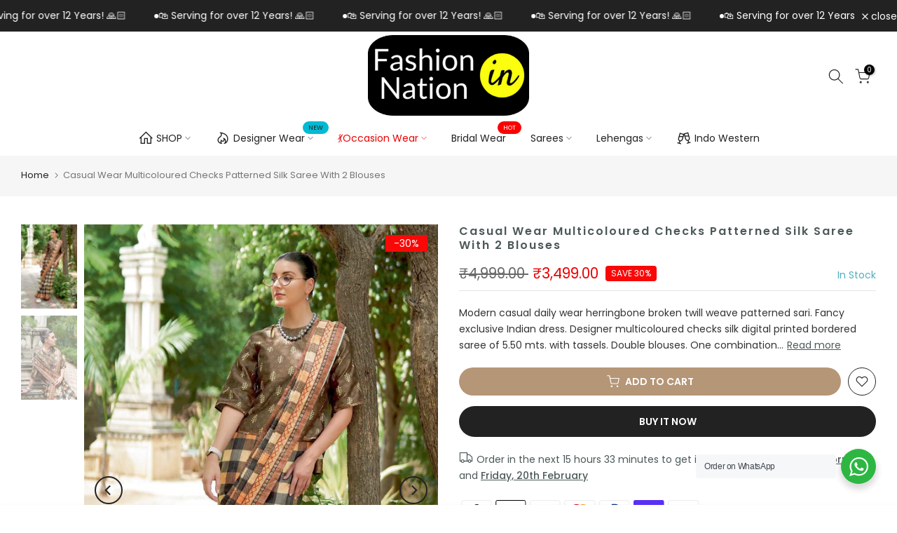

--- FILE ---
content_type: text/html; charset=utf-8
request_url: https://fashion-nation.in/?section_id=search-hidden
body_size: 3649
content:
<div id="shopify-section-search-hidden" class="shopify-section"><link rel="stylesheet" href="//fashion-nation.in/cdn/shop/t/60/assets/t4s-collection-products.css?v=116415846833320348411703398627" media="all">
<div class="t4s-drawer__header">
   <span class="t4s_as_title" aria-hidden="false">Search Our Site</span>
   <button class="t4s-drawer__close" data-drawer-close aria-label="Close Search"><svg class="t4s-iconsvg-close" role="presentation" viewBox="0 0 16 14"><path d="M15 0L1 14m14 0L1 0" stroke="currentColor" fill="none" fill-rule="evenodd"></path></svg></button>
</div>
<form data-frm-search action="/search" method="get" class="t4s-mini-search__frm t4s-pr" role="search">
   <input type="hidden" name="type" value="product">
   <input type="hidden" name="options[unavailable_products]" value="last">
   <input type="hidden" name="options[prefix]" value="last"><div data-cat-search class="t4s-mini-search__cat">
         <select data-name="product_type">
           <option value="*">All Categories</option><option value="Casual Sarees">Casual Sarees</option><option value="Designer Gown">Designer Gown</option><option value="Designer Lehengas">Designer Lehengas</option><option value="Designer Salwar Suits">Designer Salwar Suits</option><option value="Designer Sarees">Designer Sarees</option><option value="Dhoti Pants Suit">Dhoti Pants Suit</option><option value="Gharara Suit">Gharara Suit</option><option value="Gift Card">Gift Card</option><option value="Indo Western Gown">Indo Western Gown</option><option value="Indo Western Suit">Indo Western Suit</option><option value="Indo Western Suits">Indo Western Suits</option><option value="Pants Suit Set">Pants Suit Set</option><option value="PartyWear Sarees">PartyWear Sarees</option><option value="Salwar Suits">Salwar Suits</option><option value="Sarees">Sarees</option><option value="Saris & Lehengas">Saris & Lehengas</option><option value="Sharara Suit">Sharara Suit</option></select>
     </div><div class="t4s-mini-search__btns t4s-pr t4s-oh">
      <input data-input-search class="t4s-mini-search__input" autocomplete="off" type="text" name="q" placeholder="Search">
      <button data-submit-search class="t4s-mini-search__submit t4s-btn-loading__svg" type="submit">
         <svg class="t4s-btn-op0" viewBox="0 0 18 19" width="16"><path fill-rule="evenodd" clip-rule="evenodd" d="M11.03 11.68A5.784 5.784 0 112.85 3.5a5.784 5.784 0 018.18 8.18zm.26 1.12a6.78 6.78 0 11.72-.7l5.4 5.4a.5.5 0 11-.71.7l-5.41-5.4z" fill="currentColor"></path></svg>
         <div class="t4s-loading__spinner t4s-dn">
            <svg width="16" height="16" aria-hidden="true" focusable="false" role="presentation" class="t4s-svg__spinner" viewBox="0 0 66 66" xmlns="http://www.w3.org/2000/svg"><circle class="t4s-path" fill="none" stroke-width="6" cx="33" cy="33" r="30"></circle></svg>
         </div>
      </button>
   </div><div data-listKey class="t4s-mini-search__keys">
         <span class="t4s-mini-search__label">Quick search:</span>
         <ul class="t4s-mini-search__listKey t4s-d-inline-block"><li class="t4s-d-inline-block"><a data-key='Gowns' href="/search?type=product&options%5Bunavailable_products%5D=last&options%5Bprefix%5D=last&q=Gowns">Gowns, </a></li>
            <li class="t4s-d-inline-block"><a data-key='Sarees' href="/search?type=product&options%5Bunavailable_products%5D=last&options%5Bprefix%5D=last&q=Sarees">Sarees, </a></li>
            <li class="t4s-d-inline-block"><a data-key='Lehengas' href="/search?type=product&options%5Bunavailable_products%5D=last&options%5Bprefix%5D=last&q=Lehengas">Lehengas, </a></li>
            <li class="t4s-d-inline-block"><a data-key='Indo Western' href="/search?type=product&options%5Bunavailable_products%5D=last&options%5Bprefix%5D=last&q=Indo+Western">Indo Western </a></li>
            </ul>
      </div></form><div data-title-search class="t4s-mini-search__title">Need some inspiration?</div><div class="t4s-drawer__content">
   <div class="t4s-drawer__main">
      <div data-t4s-scroll-me class="t4s-drawer__scroll t4s-current-scrollbar t4s-pr-search__wrap"><div data-skeleton-search class="t4s-skeleton_wrap t4s-dn">
                 <div class="t4s-skeleton_content t4s-row t4s-row-cols-2 t4s-justify-content-center t4s-gx-lg-30 t4s-gy-lg-30 t4s-gx-md-20 t4s-gy-md-20 t4s-gx-10 t4s-gy-20"><div class="t4s-col-item t4s-col-auto">
                             <div class="t4s-row">
                                 <div class="t4s-col-12 t4s-col-item">
                                     <div class="t4s-skeleton_img"></div>
                                 </div>
                                 <div class="t4s-col-12 t4s-col-item">
                                     <div class="t4s-skeleton-txt_wrap">
                                         <div class="t4s-skeleton_txt1"></div>
                                         <div class="t4s-skeleton_txt2"></div>
                                     </div>
                                 </div>
                             </div>
                         </div><div class="t4s-col-item t4s-col-auto">
                             <div class="t4s-row">
                                 <div class="t4s-col-12 t4s-col-item">
                                     <div class="t4s-skeleton_img"></div>
                                 </div>
                                 <div class="t4s-col-12 t4s-col-item">
                                     <div class="t4s-skeleton-txt_wrap">
                                         <div class="t4s-skeleton_txt1"></div>
                                         <div class="t4s-skeleton_txt2"></div>
                                     </div>
                                 </div>
                             </div>
                         </div><div class="t4s-col-item t4s-col-auto">
                             <div class="t4s-row">
                                 <div class="t4s-col-12 t4s-col-item">
                                     <div class="t4s-skeleton_img"></div>
                                 </div>
                                 <div class="t4s-col-12 t4s-col-item">
                                     <div class="t4s-skeleton-txt_wrap">
                                         <div class="t4s-skeleton_txt1"></div>
                                         <div class="t4s-skeleton_txt2"></div>
                                     </div>
                                 </div>
                             </div>
                         </div><div class="t4s-col-item t4s-col-auto">
                             <div class="t4s-row">
                                 <div class="t4s-col-12 t4s-col-item">
                                     <div class="t4s-skeleton_img"></div>
                                 </div>
                                 <div class="t4s-col-12 t4s-col-item">
                                     <div class="t4s-skeleton-txt_wrap">
                                         <div class="t4s-skeleton_txt1"></div>
                                         <div class="t4s-skeleton_txt2"></div>
                                     </div>
                                 </div>
                             </div>
                         </div></div>
             </div>
             <div data-results-search class="t4s-row t4s-row-cols-2 t4s-justify-content-center t4s-gx-lg-30 t4s-gy-lg-30 t4s-gx-md-20 t4s-gy-md-20 t4s-gx-10 t4s-gy-20 t4s-mini-search__content t4s_ratioadapt"><div class="t4s-col-item t4s-col-auto t4s-search-fullwidth__item">
	<div class="t4s-row">
		<div class="t4s-col-12 t4s-col-item">
			<div class="t4s-search-fullwidth__image"><a class="t4s-d-block t4s-pr t4s-oh t4s_ratio t4s-bg-11" href="/products/cocktail-club-wear-blue-georgette-sequined-jacket-crop-top-palazzo" style="background: url(//fashion-nation.in/cdn/shop/files/resort-garden-parties-wear-blue-georgette-sequins-jacket-crop-top-and-palazzo_b7936d0b-c427-483e-84cb-4978d022e23f.jpg?v=1769586929&width=1);--aspect-ratioapt: 0.8606271777003485">
						<img class="lazyloadt4s" data-src="//fashion-nation.in/cdn/shop/files/resort-garden-parties-wear-blue-georgette-sequins-jacket-crop-top-and-palazzo_b7936d0b-c427-483e-84cb-4978d022e23f.jpg?v=1769586929&width=1" data-widths="[400,600,700,800,900,1000,1200,1400,1600]" data-optimumx="2" data-sizes="auto" src="[data-uri]" width="2964" height="3444" alt="Woman in a dark blue sequins 3 piece dress with tank top shrug and pants " loading="lazy">
					</a></div>
		</div>
		<div class="t4s-col-12 t4s-col-item">
			<div class="t4s-search-fullwidth__info">
				<a href="/products/cocktail-club-wear-blue-georgette-sequined-jacket-crop-top-palazzo" class="t4s-d-block t4s-widget__pr-title">Cocktail & Club Wear Blue Georgette Sequined Jacket Crop Top | Palazzo</a><div class="t4s-widget__pr-price"data-pr-price data-product-price><span class="t4s-price__sale"><span class=money> ₹6,799.00 </span> – <span class=money> ₹7,099.00 </span></span></div></div>
		</div>
	</div>
</div>

 <div class="t4s-col-item t4s-col-auto t4s-search-fullwidth__item">
	<div class="t4s-row">
		<div class="t4s-col-12 t4s-col-item">
			<div class="t4s-search-fullwidth__image"><a class="t4s-d-block t4s-pr t4s-oh t4s_ratio t4s-bg-11" href="/products/burgundy-georgette-shrug-crop-top-palazzo-trendy-bachelorette-partywear" style="background: url(//fashion-nation.in/cdn/shop/files/burgundy-georgette-shrug-crop-top-palazzo-for-evening-parties.jpg?v=1769583121&width=1);--aspect-ratioapt: 0.7436416184971099">
						<img class="lazyloadt4s" data-src="//fashion-nation.in/cdn/shop/files/burgundy-georgette-shrug-crop-top-palazzo-for-evening-parties.jpg?v=1769583121&width=1" data-widths="[400,600,700,800,900,1000,1200,1400,1600]" data-optimumx="2" data-sizes="auto" src="[data-uri]" width="2573" height="3460" alt="sundowner wear 3 piece resort party attire" loading="lazy">
					</a></div>
		</div>
		<div class="t4s-col-12 t4s-col-item">
			<div class="t4s-search-fullwidth__info">
				<a href="/products/burgundy-georgette-shrug-crop-top-palazzo-trendy-bachelorette-partywear" class="t4s-d-block t4s-widget__pr-title">Burgundy Georgette Shrug Crop Top Palazzo Trendy Bachelorette Partywear</a><div class="t4s-widget__pr-price"data-pr-price data-product-price><span class="t4s-price__sale"><span class=money> ₹6,799.00 </span> – <span class=money> ₹7,099.00 </span></span></div></div>
		</div>
	</div>
</div>

 <div class="t4s-col-item t4s-col-auto t4s-search-fullwidth__item">
	<div class="t4s-row">
		<div class="t4s-col-12 t4s-col-item">
			<div class="t4s-search-fullwidth__image"><a class="t4s-d-block t4s-pr t4s-oh t4s_ratio t4s-bg-11" href="/products/sundowner-fusion-partywear-purple-silk-sequined-crop-top-lehenga-set" style="background: url(//fashion-nation.in/cdn/shop/files/outdoor-parties-wear-purple-silk-ornated-tank-top-ghaghra-and-odhani.jpg?v=1769441639&width=1);--aspect-ratioapt: 0.8330444829578278">
						<img class="lazyloadt4s" data-src="//fashion-nation.in/cdn/shop/files/outdoor-parties-wear-purple-silk-ornated-tank-top-ghaghra-and-odhani.jpg?v=1769441639&width=1" data-widths="[400,600,700,800,900,1000,1200,1400,1600]" data-optimumx="2" data-sizes="auto" src="[data-uri]" width="2884" height="3462" alt="all occasions wear fusion party attire apt for indian brides" loading="lazy">
					</a></div>
		</div>
		<div class="t4s-col-12 t4s-col-item">
			<div class="t4s-search-fullwidth__info">
				<a href="/products/sundowner-fusion-partywear-purple-silk-sequined-crop-top-lehenga-set" class="t4s-d-block t4s-widget__pr-title">Sundowner Fusion Partywear Purple Silk Sequined Crop Top Lehenga Set</a><div class="t4s-widget__pr-price"data-pr-price data-product-price><span class="t4s-price__sale"><span class=money> ₹10,599.00 </span> – <span class=money> ₹10,999.00 </span></span></div></div>
		</div>
	</div>
</div>

 <div class="t4s-col-item t4s-col-auto t4s-search-fullwidth__item">
	<div class="t4s-row">
		<div class="t4s-col-12 t4s-col-item">
			<div class="t4s-search-fullwidth__image"><a class="t4s-d-block t4s-pr t4s-oh t4s_ratio t4s-bg-11" href="/products/celebrity-fashion-cream-crepe-cape-crop-top-dhoti-readymade-party-wear" style="background: url(//fashion-nation.in/cdn/shop/files/celeb-style-cream-crepe-cape-crop-top-dhoti-readymade-party-wear.jpg?v=1769166352&width=1);--aspect-ratioapt: 0.7928915018706574">
						<img class="lazyloadt4s" data-src="//fashion-nation.in/cdn/shop/files/celeb-style-cream-crepe-cape-crop-top-dhoti-readymade-party-wear.jpg?v=1769166352&width=1" data-widths="[400,600,700,800,900,1000,1200,1400,1600]" data-optimumx="2" data-sizes="auto" src="[data-uri]" width="2967" height="3742" alt="bride to be designer 3 piece modern indian dress" loading="lazy">
					</a></div>
		</div>
		<div class="t4s-col-12 t4s-col-item">
			<div class="t4s-search-fullwidth__info">
				<a href="/products/celebrity-fashion-cream-crepe-cape-crop-top-dhoti-readymade-party-wear" class="t4s-d-block t4s-widget__pr-title">Celebrity Fashion Cream Crepe Cape Crop Top Dhoti Readymade Party Wear</a><div class="t4s-widget__pr-price"data-pr-price data-product-price><span class="t4s-price__sale"><span class=money> ₹8,199.00 </span> – <span class=money> ₹8,499.00 </span></span></div></div>
		</div>
	</div>
</div>

 <div class="t4s-col-item t4s-col-auto t4s-search-fullwidth__item">
	<div class="t4s-row">
		<div class="t4s-col-12 t4s-col-item">
			<div class="t4s-search-fullwidth__image"><a class="t4s-d-block t4s-pr t4s-oh t4s_ratio t4s-bg-11" href="/products/soiree-night-wear-grey-crepe-silk-shrug-crop-top-dhoti-skirt-party-dress" style="background: url(//fashion-nation.in/cdn/shop/files/sundowner-partywear-grey-crepe-cape-tank-top-dhoti-set.jpg?v=1769164521&width=1);--aspect-ratioapt: 0.778507619548082">
						<img class="lazyloadt4s" data-src="//fashion-nation.in/cdn/shop/files/sundowner-partywear-grey-crepe-cape-tank-top-dhoti-set.jpg?v=1769164521&width=1" data-widths="[400,600,700,800,900,1000,1200,1400,1600]" data-optimumx="2" data-sizes="auto" src="[data-uri]" width="2963" height="3806" alt="sister of the bride partywear 3 piece designer outfit" loading="lazy">
					</a></div>
		</div>
		<div class="t4s-col-12 t4s-col-item">
			<div class="t4s-search-fullwidth__info">
				<a href="/products/soiree-night-wear-grey-crepe-silk-shrug-crop-top-dhoti-skirt-party-dress" class="t4s-d-block t4s-widget__pr-title">Soiree Wear Grey Crepe Silk Shrug Crop Top Dhoti Skirt Party Dress</a><div class="t4s-widget__pr-price"data-pr-price data-product-price><span class="t4s-price__sale"><span class=money> ₹8,199.00 </span> – <span class=money> ₹8,499.00 </span></span></div></div>
		</div>
	</div>
</div>

 <div class="t4s-col-item t4s-col-auto t4s-search-fullwidth__item">
	<div class="t4s-row">
		<div class="t4s-col-12 t4s-col-item">
			<div class="t4s-search-fullwidth__image"><a class="t4s-d-block t4s-pr t4s-oh t4s_ratio t4s-bg-11" href="/products/club-brunch-party-wear-peach-crepe-silk-jacket-crop-top-dhoti-luxe-set" style="background: url(//fashion-nation.in/cdn/shop/files/resort-day-wear-peach-crepe-jacket-crop-top-and-dhoti-skirt.jpg?v=1769162526&width=1);--aspect-ratioapt: 0.7647622087456112">
						<img class="lazyloadt4s" data-src="//fashion-nation.in/cdn/shop/files/resort-day-wear-peach-crepe-jacket-crop-top-and-dhoti-skirt.jpg?v=1769162526&width=1" data-widths="[400,600,700,800,900,1000,1200,1400,1600]" data-optimumx="2" data-sizes="auto" src="[data-uri]" width="2396" height="3133" alt="sister of bride partywear 3 piece modern attire" loading="lazy">
					</a></div>
		</div>
		<div class="t4s-col-12 t4s-col-item">
			<div class="t4s-search-fullwidth__info">
				<a href="/products/club-brunch-party-wear-peach-crepe-silk-jacket-crop-top-dhoti-luxe-set" class="t4s-d-block t4s-widget__pr-title">Club Brunch Party Wear Peach Crepe Silk Jacket Crop Top Dhoti Luxe Set</a><div class="t4s-widget__pr-price"data-pr-price data-product-price><span class="t4s-price__sale"><span class=money> ₹8,199.00 </span> – <span class=money> ₹8,499.00 </span></span></div></div>
		</div>
	</div>
</div>

 <div class="t4s-col-item t4s-col-auto t4s-search-fullwidth__item">
	<div class="t4s-row">
		<div class="t4s-col-12 t4s-col-item">
			<div class="t4s-search-fullwidth__image"><a class="t4s-d-block t4s-pr t4s-oh t4s_ratio t4s-bg-11" href="/products/evening-cocktail-wear-maroon-silk-pre-stitched-gown-embroidered-jacket" style="background: url(//fashion-nation.in/cdn/shop/files/celebrity-fusion-wear-maroon-silk-pre-stitched-gown-with-embroidered-jacket.jpg?v=1768894726&width=1);--aspect-ratioapt: 0.709643605870021">
						<img class="lazyloadt4s" data-src="//fashion-nation.in/cdn/shop/files/celebrity-fusion-wear-maroon-silk-pre-stitched-gown-with-embroidered-jacket.jpg?v=1768894726&width=1" data-widths="[400,600,700,800,900,1000,1200,1400,1600]" data-optimumx="2" data-sizes="auto" src="[data-uri]" width="2708" height="3816" alt="soiree nights partywear maxi with shrug in red" loading="lazy">
					</a></div>
		</div>
		<div class="t4s-col-12 t4s-col-item">
			<div class="t4s-search-fullwidth__info">
				<a href="/products/evening-cocktail-wear-maroon-silk-pre-stitched-gown-embroidered-jacket" class="t4s-d-block t4s-widget__pr-title">Evening Cocktail Wear Maroon Silk Pre-Stitched Gown Embroidered Jacket</a><div class="t4s-widget__pr-price"data-pr-price data-product-price><span class="t4s-price__sale"><span class=money> ₹7,599.00 </span> – <span class=money> ₹7,899.00 </span></span></div></div>
		</div>
	</div>
</div>

 <div class="t4s-col-item t4s-col-auto t4s-search-fullwidth__item">
	<div class="t4s-row">
		<div class="t4s-col-12 t4s-col-item">
			<div class="t4s-search-fullwidth__image"><a class="t4s-d-block t4s-pr t4s-oh t4s_ratio t4s-bg-11" href="/products/pre-wedding-luxe-partywear-cream-silk-readymade-gown-embellished-jacket" style="background: url(//fashion-nation.in/cdn/shop/files/bride_s-sister-partywear-cream-silk-long-gown-with-ornated-jacket.jpg?v=1768892536&width=1);--aspect-ratioapt: 0.7767576075550892">
						<img class="lazyloadt4s" data-src="//fashion-nation.in/cdn/shop/files/bride_s-sister-partywear-cream-silk-long-gown-with-ornated-jacket.jpg?v=1768892536&width=1" data-widths="[400,600,700,800,900,1000,1200,1400,1600]" data-optimumx="2" data-sizes="auto" src="[data-uri]" width="2961" height="3812" alt="afternoon partywear in cream" loading="lazy">
					</a></div>
		</div>
		<div class="t4s-col-12 t4s-col-item">
			<div class="t4s-search-fullwidth__info">
				<a href="/products/pre-wedding-luxe-partywear-cream-silk-readymade-gown-embellished-jacket" class="t4s-d-block t4s-widget__pr-title">Pre-Wedding Luxe Partywear Cream Silk Readymade Gown Embellished Jacket</a><div class="t4s-widget__pr-price"data-pr-price data-product-price><span class="t4s-price__sale"><span class=money> ₹7,599.00 </span> – <span class=money> ₹7,899.00 </span></span></div></div>
		</div>
	</div>
</div>

 <div class="t4s-col-item t4s-col-auto t4s-search-fullwidth__item">
	<div class="t4s-row">
		<div class="t4s-col-12 t4s-col-item">
			<div class="t4s-search-fullwidth__image"><a class="t4s-d-block t4s-pr t4s-oh t4s_ratio t4s-bg-11" href="/products/bachelorette-partywear-black-crepe-silk-cape-crop-top-dhoti-fusion-set" style="background: url(//fashion-nation.in/cdn/shop/files/club-garden-soiree-nights-partywear-black-crepe-jacket-tube-top-dhoti-skirt.jpg?v=1768890109&width=1);--aspect-ratioapt: 0.5621052631578948">
						<img class="lazyloadt4s" data-src="//fashion-nation.in/cdn/shop/files/club-garden-soiree-nights-partywear-black-crepe-jacket-tube-top-dhoti-skirt.jpg?v=1768890109&width=1" data-widths="[400,600,700,800,900,1000,1200,1400,1600]" data-optimumx="2" data-sizes="auto" src="[data-uri]" width="2136" height="3800" alt="kimono style dress in black for get togethers and pre wedding festivities" loading="lazy">
					</a></div>
		</div>
		<div class="t4s-col-12 t4s-col-item">
			<div class="t4s-search-fullwidth__info">
				<a href="/products/bachelorette-partywear-black-crepe-silk-cape-crop-top-dhoti-fusion-set" class="t4s-d-block t4s-widget__pr-title">Bachelorette Partywear Black Crepe Silk Cape Crop Top Dhoti Fusion Set</a><div class="t4s-widget__pr-price"data-pr-price data-product-price><span class="t4s-price__sale"><span class=money> ₹5,799.00 </span> – <span class=money> ₹6,099.00 </span></span></div></div>
		</div>
	</div>
</div>

 <div class="t4s-col-item t4s-col-auto t4s-search-fullwidth__item">
	<div class="t4s-row">
		<div class="t4s-col-12 t4s-col-item">
			<div class="t4s-search-fullwidth__image"><a class="t4s-d-block t4s-pr t4s-oh t4s_ratio t4s-bg-11" href="/products/celeb-style-cream-crepe-silk-jacket-crop-top-dhoti-skirt-luxe-partywear" style="background: url(//fashion-nation.in/cdn/shop/files/resort-garden-partywear-off-white-crepe-cape-tube-top-dhoti-set.jpg?v=1768839611&width=1);--aspect-ratioapt: 0.7370390165686799">
						<img class="lazyloadt4s" data-src="//fashion-nation.in/cdn/shop/files/resort-garden-partywear-off-white-crepe-cape-tube-top-dhoti-set.jpg?v=1768839611&width=1" data-widths="[400,600,700,800,900,1000,1200,1400,1600]" data-optimumx="2" data-sizes="auto" src="[data-uri]" width="2758" height="3742" alt="indo western partywear 3 piece attire" loading="lazy">
					</a></div>
		</div>
		<div class="t4s-col-12 t4s-col-item">
			<div class="t4s-search-fullwidth__info">
				<a href="/products/celeb-style-cream-crepe-silk-jacket-crop-top-dhoti-skirt-luxe-partywear" class="t4s-d-block t4s-widget__pr-title">Celeb Style Cream Crepe Silk Jacket Crop Top Dhoti Skirt Luxe Partywear</a><div class="t4s-widget__pr-price"data-pr-price data-product-price><span class="t4s-price__sale"><span class=money> ₹5,799.00 </span> – <span class=money> ₹6,099.00 </span></span></div></div>
		</div>
	</div>
</div>

 <div class="t4s-col-item t4s-col-auto t4s-search-fullwidth__item">
	<div class="t4s-row">
		<div class="t4s-col-12 t4s-col-item">
			<div class="t4s-search-fullwidth__image"><a class="t4s-d-block t4s-pr t4s-oh t4s_ratio t4s-bg-11" href="/products/day-partywear-gradient-peach-georgette-lucknowi-work-modern-indian-gown" style="background: url(//fashion-nation.in/cdn/shop/files/brides-sister-partywear-gradient-peach-georgette-lucknowi-work-gown.jpg?v=1768823042&width=1);--aspect-ratioapt: 0.7793575566087414">
						<img class="lazyloadt4s" data-src="//fashion-nation.in/cdn/shop/files/brides-sister-partywear-gradient-peach-georgette-lucknowi-work-gown.jpg?v=1768823042&width=1" data-widths="[400,600,700,800,900,1000,1200,1400,1600]" data-optimumx="2" data-sizes="auto" src="[data-uri]" width="2960" height="3798" alt="bride to be celebration wear indo western anarkali gown" loading="lazy">
					</a></div>
		</div>
		<div class="t4s-col-12 t4s-col-item">
			<div class="t4s-search-fullwidth__info">
				<a href="/products/day-partywear-gradient-peach-georgette-lucknowi-work-modern-indian-gown" class="t4s-d-block t4s-widget__pr-title">Day Partywear Gradient Peach Georgette Lucknowi Work Modern Indian Gown</a><div class="t4s-widget__pr-price"data-pr-price data-product-price><span class="t4s-price__sale"><span class=money> ₹6,799.00 </span> – <span class=money> ₹7,099.00 </span></span></div></div>
		</div>
	</div>
</div>

 <div class="t4s-col-item t4s-col-auto t4s-search-fullwidth__item">
	<div class="t4s-row">
		<div class="t4s-col-12 t4s-col-item">
			<div class="t4s-search-fullwidth__image"><a class="t4s-d-block t4s-pr t4s-oh t4s_ratio t4s-bg-11" href="/products/festive-celebrations-wear-pink-orange-silk-anarkali-gown-with-dupatta" style="background: url(//fashion-nation.in/cdn/shop/files/club-brunches-partywear-colourful-jacquard-maxi-dress-with-odhni.jpg?v=1768660640&width=1);--aspect-ratioapt: 0.7840759293435275">
						<img class="lazyloadt4s" data-src="//fashion-nation.in/cdn/shop/files/club-brunches-partywear-colourful-jacquard-maxi-dress-with-odhni.jpg?v=1768660640&width=1" data-widths="[400,600,700,800,900,1000,1200,1400,1600]" data-optimumx="2" data-sizes="auto" src="[data-uri]" width="2974" height="3793" alt="all occasions wear floor length readymade anarkali with dupatta" loading="lazy">
					</a></div>
		</div>
		<div class="t4s-col-12 t4s-col-item">
			<div class="t4s-search-fullwidth__info">
				<a href="/products/festive-celebrations-wear-pink-orange-silk-anarkali-gown-with-dupatta" class="t4s-d-block t4s-widget__pr-title">Festive Celebrations Wear Pink Orange Silk Anarkali Gown With Dupatta</a><div class="t4s-widget__pr-price"data-pr-price data-product-price><span class="t4s-price__sale"><span class=money> ₹6,799.00 </span> – <span class=money> ₹7,099.00 </span></span></div></div>
		</div>
	</div>
</div>

 <div class="t4s-col-item t4s-col-auto t4s-search-fullwidth__item">
	<div class="t4s-row">
		<div class="t4s-col-12 t4s-col-item">
			<div class="t4s-search-fullwidth__image"><a class="t4s-d-block t4s-pr t4s-oh t4s_ratio t4s-bg-11" href="/products/sister-of-bride-special-silk-midnight-blue-cocktail-gown-shrug-and-belt" style="background: url(//fashion-nation.in/cdn/shop/files/bridesmaid-fashion-wear-silk-blue-ball-gown-embroidered-shrug-and-belt-a.jpg?v=1768658223&width=1);--aspect-ratioapt: 0.7842981760507534">
						<img class="lazyloadt4s" data-src="//fashion-nation.in/cdn/shop/files/bridesmaid-fashion-wear-silk-blue-ball-gown-embroidered-shrug-and-belt-a.jpg?v=1768658223&width=1" data-widths="[400,600,700,800,900,1000,1200,1400,1600]" data-optimumx="2" data-sizes="auto" src="[data-uri]" width="2967" height="3783" alt="resort evening partywear cocktail gown with jacket" loading="lazy">
					</a></div>
		</div>
		<div class="t4s-col-12 t4s-col-item">
			<div class="t4s-search-fullwidth__info">
				<a href="/products/sister-of-bride-special-silk-midnight-blue-cocktail-gown-shrug-and-belt" class="t4s-d-block t4s-widget__pr-title">Sister Of Bride Special Silk Midnight Blue Cocktail Gown Shrug And Belt</a><div class="t4s-widget__pr-price"data-pr-price data-product-price><span class="t4s-price__sale"><span class=money> ₹7,199.00 </span> – <span class=money> ₹7,499.00 </span></span></div></div>
		</div>
	</div>
</div>

 <div class="t4s-col-item t4s-col-auto t4s-search-fullwidth__item">
	<div class="t4s-row">
		<div class="t4s-col-12 t4s-col-item">
			<div class="t4s-search-fullwidth__image"><a class="t4s-d-block t4s-pr t4s-oh t4s_ratio t4s-bg-11" href="/products/soiree-wear-orange-chinon-silk-party-gown-with-sequined-jacket-and-belt" style="background: url(//fashion-nation.in/cdn/shop/files/club-brunches-partywear-orange-silk-gown-with-sequined-jacket-and-belt.jpg?v=1768655465&width=1);--aspect-ratioapt: 0.8834541062801933">
						<img class="lazyloadt4s" data-src="//fashion-nation.in/cdn/shop/files/club-brunches-partywear-orange-silk-gown-with-sequined-jacket-and-belt.jpg?v=1768655465&width=1" data-widths="[400,600,700,800,900,1000,1200,1400,1600]" data-optimumx="2" data-sizes="auto" src="[data-uri]" width="2926" height="3312" alt="sisters of bride ceremonial and festivities fusion wear in bright orange" loading="lazy">
					</a></div>
		</div>
		<div class="t4s-col-12 t4s-col-item">
			<div class="t4s-search-fullwidth__info">
				<a href="/products/soiree-wear-orange-chinon-silk-party-gown-with-sequined-jacket-and-belt" class="t4s-d-block t4s-widget__pr-title">Soiree Wear Orange Chinon Silk Party Gown With Sequined Jacket And Belt</a><div class="t4s-widget__pr-price"data-pr-price data-product-price><span class="t4s-price__sale"><span class=money> ₹7,199.00 </span> – <span class=money> ₹7,499.00 </span></span></div></div>
		</div>
	</div>
</div>

 <div class="t4s-col-item t4s-col-auto t4s-search-fullwidth__item">
	<div class="t4s-row">
		<div class="t4s-col-12 t4s-col-item">
			<div class="t4s-search-fullwidth__image"><a class="t4s-d-block t4s-pr t4s-oh t4s_ratio t4s-bg-11" href="/products/sundowner-partywear-maroon-chinon-silk-gown-floral-weaving-cape-belt" style="background: url(//fashion-nation.in/cdn/shop/files/celebrations-wear-pink-silk-dressy-robe-and-front-open-jacket-with-belt.jpg?v=1768651233&width=1);--aspect-ratioapt: 0.7845507094062008">
						<img class="lazyloadt4s" data-src="//fashion-nation.in/cdn/shop/files/celebrations-wear-pink-silk-dressy-robe-and-front-open-jacket-with-belt.jpg?v=1768651233&width=1" data-widths="[400,600,700,800,900,1000,1200,1400,1600]" data-optimumx="2" data-sizes="auto" src="[data-uri]" width="2986" height="3806" alt="celeb style fusion partywear for evening get togethers" loading="lazy">
					</a></div>
		</div>
		<div class="t4s-col-12 t4s-col-item">
			<div class="t4s-search-fullwidth__info">
				<a href="/products/sundowner-partywear-maroon-chinon-silk-gown-floral-weaving-cape-belt" class="t4s-d-block t4s-widget__pr-title">Sundowner Partywear Maroon Chinon Silk Gown| Floral Weaving Cape & Belt</a><div class="t4s-widget__pr-price"data-pr-price data-product-price><span class="t4s-price__sale"><span class=money> ₹7,199.00 </span> – <span class=money> ₹7,499.00 </span></span></div></div>
		</div>
	</div>
</div>

 <div class="t4s-col-item t4s-col-auto t4s-search-fullwidth__item">
	<div class="t4s-row">
		<div class="t4s-col-12 t4s-col-item">
			<div class="t4s-search-fullwidth__image"><a class="t4s-d-block t4s-pr t4s-oh t4s_ratio t4s-bg-11" href="/products/evening-club-partywear-black-chinon-silk-gown-with-white-thread-work-shrug" style="background: url(//fashion-nation.in/cdn/shop/files/bollywood-style-black-silk-cocktail-dress-with-embellished-cape.jpg?v=1768579959&width=1);--aspect-ratioapt: 0.7677400968937019">
						<img class="lazyloadt4s" data-src="//fashion-nation.in/cdn/shop/files/bollywood-style-black-silk-cocktail-dress-with-embellished-cape.jpg?v=1768579959&width=1" data-widths="[400,600,700,800,900,1000,1200,1400,1600]" data-optimumx="2" data-sizes="auto" src="[data-uri]" width="2694" height="3509" alt="celeb partywear 2 piece set in black" loading="lazy">
					</a></div>
		</div>
		<div class="t4s-col-12 t4s-col-item">
			<div class="t4s-search-fullwidth__info">
				<a href="/products/evening-club-partywear-black-chinon-silk-gown-with-white-thread-work-shrug" class="t4s-d-block t4s-widget__pr-title">Evening Club Partywear Black Chinon Silk Gown With White Thread Work Shrug</a><div class="t4s-widget__pr-price"data-pr-price data-product-price><span class="t4s-price__sale"><span class=money> ₹7,199.00 </span> – <span class=money> ₹7,499.00 </span></span></div></div>
		</div>
	</div>
</div>

 </div></div>
   </div><div data-viewAll-search class="t4s-drawer__bottom">
            <a href="/collections/cocktail" class="t4s-mini-search__viewAll t4s-d-block">View All <svg width="16" xmlns="http://www.w3.org/2000/svg" viewBox="0 0 32 32"><path d="M 18.71875 6.78125 L 17.28125 8.21875 L 24.0625 15 L 4 15 L 4 17 L 24.0625 17 L 17.28125 23.78125 L 18.71875 25.21875 L 27.21875 16.71875 L 27.90625 16 L 27.21875 15.28125 Z"/></svg></a>
         </div></div></div>

--- FILE ---
content_type: text/css
request_url: https://fashion-nation.in/cdn/shop/t/60/assets/custom.css?v=43307860895321542861769591565
body_size: -650
content:
html{font-display:swap}body{font-family:var(--font-family-base, "Poppins", Arial, sans-serif)}@media (max-width: 1024px){@media (max-width: 767px){.t4s-slideshow{min-height:250px}}}
/*# sourceMappingURL=/cdn/shop/t/60/assets/custom.css.map?v=43307860895321542861769591565 */
